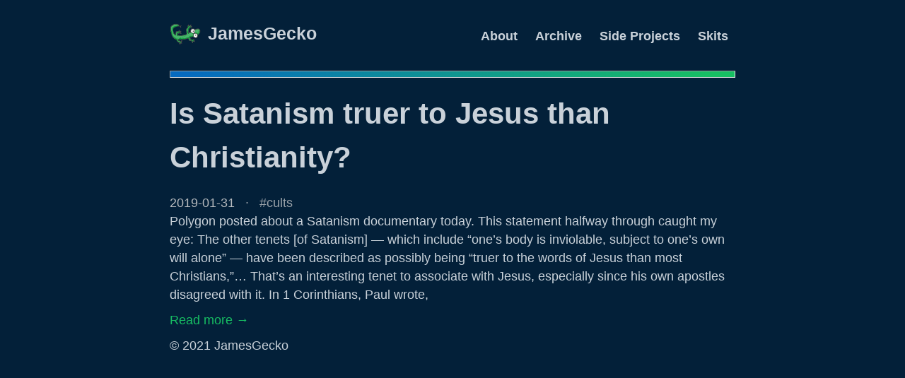

--- FILE ---
content_type: text/html;charset=UTF-8
request_url: https://jamesgecko.com/tags/cults/
body_size: 678
content:
<!DOCTYPE html><html lang="en"><head>
    <meta charset="UTF-8">
    <meta name="viewport" content="width=device-width, initial-scale=1.0">
    
      <title>cults :: JamesGecko</title>
    
    <link rel="stylesheet" href="/assets/style.css">
    <link rel="shortcut icon" href="/img/favicon.png">
    <link rel="alternate" type="application/rss+xml" href="/tags/cults/index.xml" title="JamesGecko">
    <link rel="canonical" href="/tags/cults/">
  </head>
  <body class="">
    <header>
      <a href="/">
        <h1>
          <img src="/gecko.png" alt="Gecko logo" class="logo">
          JamesGecko
        </h1>
      </a>
      <nav>
        <ul>
          
            
              <li><a href="/about">About</a></li>
            
          
            
              <li><a href="/archive">Archive</a></li>
            
          
            
              <li><a href="/projects">Side Projects</a></li>
            
          
            
              <li><a href="/skits">Skits</a></li>
            
          
        </ul>
      </nav>
    </header>

    <hr class="header-hr">

    <main>
      
  <div class="posts">
    
    

    
    
    

    
    <div class="post on-list">
      <h2 class="post-title"><a href="/post/is-satanism-truer-to-jesus-than-christianity/">Is Satanism truer to Jesus than Christianity?</a></h2>

      <span class="date">
        2019-01-31
      </span>
      
        <span class="tags">
          <ul class="tags">
            
            <li>
              <a href="/tags/cults/">cults</a>&nbsp;
            </li>
            
          </ul>
        </span>
      

      

      <div class="post-content">
        
          
            Polygon posted about a Satanism documentary today. This statement halfway through caught my eye:
The other tenets [of Satanism] — which include “one’s body is inviolable, subject to one’s own will alone” — have been described as possibly being “truer to the words of Jesus than most Christians,”…
That’s an interesting tenet to associate with Jesus, especially since his own apostles disagreed with it. In 1 Corinthians, Paul wrote,
          
        
      </div>
      <a class="read-more button" href="/post/is-satanism-truer-to-jesus-than-christianity/">Read more →</a>
    </div>
    
    <div class="pagination">
  <div class="pagination__buttons">
    
    
  </div>
</div>

  </div>

    <span class="copyright">© 2021 JamesGecko</span>
    </main>
  

</body></html>

--- FILE ---
content_type: text/css; charset=UTF-8
request_url: https://jamesgecko.com/assets/style.css
body_size: 784
content:
:root {
  --text-color: #c9d1d9;
  --secondary-text-color: #b6babe;
  --link-color: rgb(23, 191, 99);
  --background-color: rgb(3, 32, 57);
  --bright-blue: rgb(6, 106, 191);
  --desktop-font-size: 1.1rem/1.5;
  --mobile-font-size: 1.1rem/1.4;
  --page-width: 50rem;
  --font-family: -apple-system,BlinkMacSystemFont,Roboto,Segoe UI,Helvetica,Arial,sans-serif;
}

body {
  margin: 0 auto;
  padding: 0 20px;
  max-width: var(--page-width);
  color: var(--text-color);
  background-color: var(--background-color);
  font: var(--desktop-font-size) var(--font-family);
}

header {
  max-width: var(--page-width);
  display: flex;
  align-items: center;
  justify-content: space-between;
  padding-top: 10px;
}

.logo {
  height: 44px;
  vertical-align: middle;
  padding-right: 10px;
}

header h1 {
  display: flex;
  flex: 0 0 auto;
  font-size: 25px;
}

header a {
  text-decoration: none;
  color: var(--text-color);
}

nav {
  display: flex;
  flex-direction: row;
  align-items: center;
}

nav li {
  display: inline-block;
  padding: 10px;
}

nav a {
  text-decoration: none;
  font-weight: 600;
  color: var(--text-color);
}

.header-hr {
  height: 8px;
  color: var(--background-color);
  background-image: linear-gradient(91.78deg, var(--bright-blue) 2.57%, var(--link-color) 96.33%);height: 8px;
}

.pagination__buttons {
  text-align: center;
}

.previous {
  margin-right: 20px;
}

.cover-container {
  width: 100%;
  overflow-y: hidden;
  max-height: 250px;
  border-radius: 20px;
  margin-bottom: 20px;
}

article {
  margin-bottom: 60px;
}

.post-title {
  font-size: 2.6rem;
  margin: 20px 0;
}

h2 a {
  color: var(--text-color);
  text-decoration: none;
}

.button {
  display: inline-block;
  padding: 10px 0;
}

img {
  max-width: 100%;
}

.post-cover {
  border-radius: 20px;
  margin: 20px 0;
}

.date {
  color: var(--secondary-text-color);
  margin-bottom: 0;
}

ul.tags::before {
  content: "·";
  margin: 0 10px;
}

ul.tags {
  color: var(--secondary-text-color);
  padding-left: 0;
  opacity: 85%;
  margin: 0;
  display: inline-block;
}

.tags li {
  display: inline-block;
}

.tags li a {
  color: var(--secondary-text-color);
}

.tags li a::before {
  content: "#";
}

a {
  color: var(--link-color);
  text-decoration: none;
}

a:hover {
  text-decoration: underline;
}

.copyright {
  padding-bottom: 60px;
}

@media screen and (max-width: 50rem) {
  body {
    font: var(--mobile-font-size) var(--font-family);
  }

  header {
    display: block;
  }

  header h1 {
    margin-bottom: 0;
  }

  header nav ul {
    padding-left: 0;
    margin: 0;
  }
}

/* Archive SCSS */

.archive {
  width: 100%;
  max-width: 800px;
  text-align: left;
  padding: 20px;
  margin: 0 auto;
}
.archive__group-month {
  display: flex;
  align-items: flex-start;
  padding: 10px 0;
}
@media (--phone) {
  .archive__group-month {
    flex-direction: column;
  }
}
.archive__group-month:not(:last-of-type) {
  border-bottom: 1px solid var(--light-border-color);
}
.dark-theme .archive__group-month:not(:last-of-type) {
  border-color: var(--dark-border-color);
}
.archive__group-year {
  margin-top: 40px;
}
@media (--phone) {
  .archive__group-year {
    margin-top: 20px;
  }
}
.archive__group-year:not(:last-of-type) {
  border-bottom: 1px solid var(--light-border-color);
}
.dark-theme .archive__group-year:not(:last-of-type) {
  border-color: var(--dark-border-color);
}
.archive__group-year-header {
  margin: 10px 0;
}
.archive__group-month-header {
  margin: 25px 0;
  width: 200px;
  opacity: 0.5;
}
@media (--phone) {
  .archive__group-month-header {
    margin: 10px 0 0;
  }
}
.archive__group-posts {
  width: 100%;
}
.archive__post {
  padding: 20px 0;
}
.archive__post:not(:last-of-type) {
  border-bottom: 1px solid var(--light-border-color);
}
.dark-theme .archive__post:not(:last-of-type) {
  border-color: var(--dark-border-color);
}
.archive__post-title {
  margin: 5px 0;
}
.archive__post-title a {
  display: block;
  text-decoration: none;
  color: var(--text-color);
}
.archive__post-title a:hover {
  text-decoration: underline;
}
